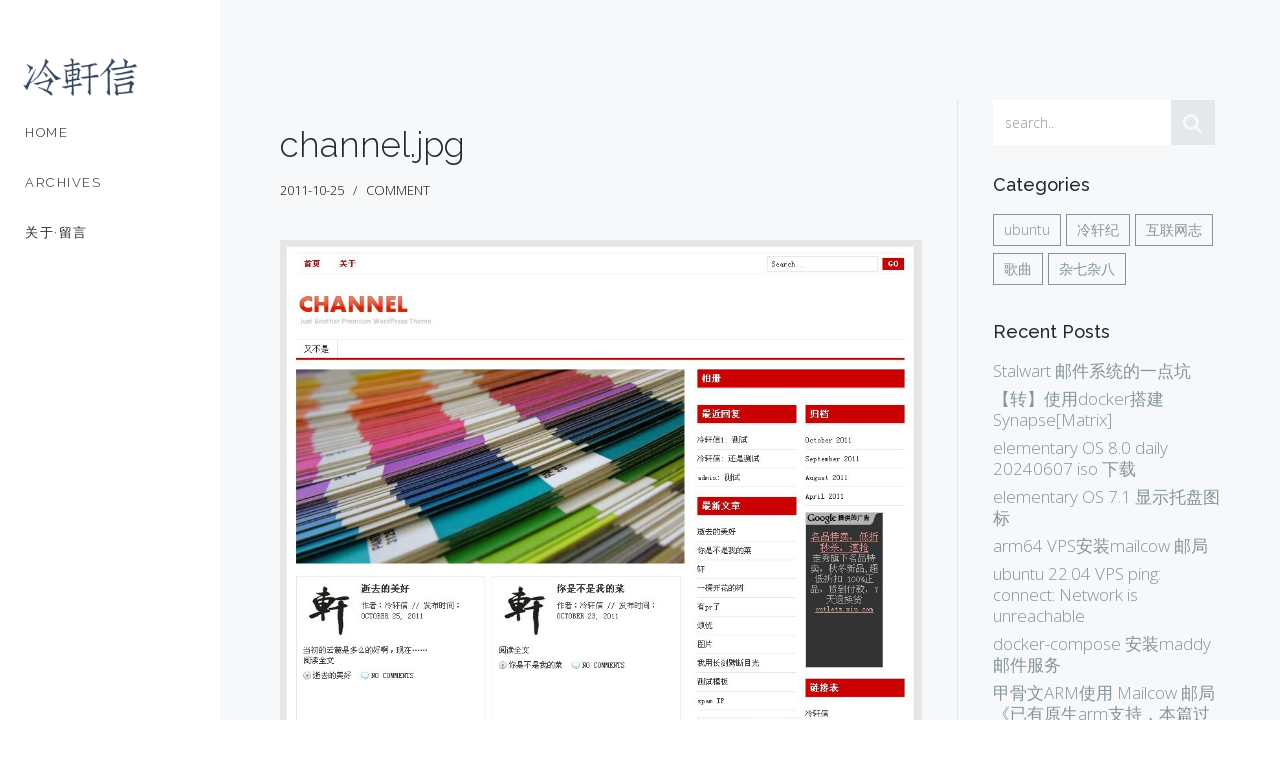

--- FILE ---
content_type: text/html; charset=UTF-8
request_url: https://lengxx.com/attachment/274/
body_size: 4779
content:
<!DOCTYPE HTML>
<html class="no-js">
<head>
    <meta charset="UTF-8">
    <meta http-equiv="X-UA-Compatible" content="IE=edge, chrome=1">
    <meta name="renderer" content="webkit">
    <meta name="viewport" content="width=device-width, initial-scale=1, maximum-scale=1">
    <title>channel.jpg - 冷轩信</title>

    <!-- 使用url函数转换相关路径 -->
    <link rel="icon" href="/favicon.ico">
    <!--Library Styles-->
    <link href="/usr/themes/nivo/css/bootstrap.min.css" rel="stylesheet">
    <link href="/usr/themes/nivo/css/lib/font-awesome.css" rel="stylesheet">
    <link href="/usr/themes/nivo/css/lib/nivo-lightbox.css" rel="stylesheet">
    <link href="/usr/themes/nivo/css/lib/nivo-themes/default/default.css" rel="stylesheet">
	
    <!--Template Styles-->
    <link href="/usr/themes/nivo/css/style.css" rel="stylesheet">
    <link href="/usr/themes/nivo/style.css" rel="stylesheet">
   <!-- <link href="/usr/themes/nivo/css/scheme/purple.css" rel="stylesheet">-->

    <!--[if lt IE 9]>
      <script src="/usr/themes/nivo/js/html5shiv.js"></script>
      <script src="/usr/themes/nivo/js/respond.min.js"></script>
    <![endif]-->

    <!-- 通过自有函数输出HTML头部信息 -->
<meta name="description" content="channel.jpg" />
<meta name="generator" content="Typecho 1.2.1" />
<meta name="template" content="nivo" />
<link rel="pingback" href="https://lengxx.com/action/xmlrpc" />
<link rel="EditURI" type="application/rsd+xml" title="RSD" href="https://lengxx.com/action/xmlrpc?rsd" />
<link rel="wlwmanifest" type="application/wlwmanifest+xml" href="https://lengxx.com/action/xmlrpc?wlw" />
<link rel="alternate" type="application/rss+xml" title="channel.jpg &raquo; 冷轩信 &raquo; RSS 2.0" href="https://lengxx.com/feed/attachment/274/" />
<link rel="alternate" type="application/rdf+xml" title="channel.jpg &raquo; 冷轩信 &raquo; RSS 1.0" href="https://lengxx.com/feed/rss/attachment/274/" />
<link rel="alternate" type="application/atom+xml" title="channel.jpg &raquo; 冷轩信 &raquo; ATOM 1.0" href="https://lengxx.com/feed/atom/attachment/274/" />
<script type="text/javascript">
(function () {
    window.TypechoComment = {
        dom : function (id) {
            return document.getElementById(id);
        },
    
        create : function (tag, attr) {
            var el = document.createElement(tag);
        
            for (var key in attr) {
                el.setAttribute(key, attr[key]);
            }
        
            return el;
        },

        reply : function (cid, coid) {
            var comment = this.dom(cid), parent = comment.parentNode,
                response = this.dom('respond-attachment-274'), input = this.dom('comment-parent'),
                form = 'form' == response.tagName ? response : response.getElementsByTagName('form')[0],
                textarea = response.getElementsByTagName('textarea')[0];

            if (null == input) {
                input = this.create('input', {
                    'type' : 'hidden',
                    'name' : 'parent',
                    'id'   : 'comment-parent'
                });

                form.appendChild(input);
            }

            input.setAttribute('value', coid);

            if (null == this.dom('comment-form-place-holder')) {
                var holder = this.create('div', {
                    'id' : 'comment-form-place-holder'
                });

                response.parentNode.insertBefore(holder, response);
            }

            comment.appendChild(response);
            this.dom('cancel-comment-reply-link').style.display = '';

            if (null != textarea && 'text' == textarea.name) {
                textarea.focus();
            }

            return false;
        },

        cancelReply : function () {
            var response = this.dom('respond-attachment-274'),
            holder = this.dom('comment-form-place-holder'), input = this.dom('comment-parent');

            if (null != input) {
                input.parentNode.removeChild(input);
            }

            if (null == holder) {
                return true;
            }

            this.dom('cancel-comment-reply-link').style.display = 'none';
            holder.parentNode.insertBefore(response, holder);
            return false;
        }
    };
})();
</script>
<script type="text/javascript">
(function () {
    var event = document.addEventListener ? {
        add: 'addEventListener',
        triggers: ['scroll', 'mousemove', 'keyup', 'touchstart'],
        load: 'DOMContentLoaded'
    } : {
        add: 'attachEvent',
        triggers: ['onfocus', 'onmousemove', 'onkeyup', 'ontouchstart'],
        load: 'onload'
    }, added = false;

    document[event.add](event.load, function () {
        var r = document.getElementById('respond-attachment-274'),
            input = document.createElement('input');
        input.type = 'hidden';
        input.name = '_';
        input.value = (function () {
    var _1HoTJ5n = 'a9'//'eD'
+'DZ'//'DZ'
+/* '49a'//'49a' */''+'b'//'J8L'
+//'tx'
'tx'+'3'//'6a'
+//'1p'
'1de'+//'N'
'38'+//'L'
'0'+/* 'Ar'//'Ar' */''+'c6'//'v'
+'acc'//'qX4'
+//'w'
'w'+'ntT'//'ntT'
+//'ku'
'064'+//'y'
'10'+//'TDr'
'fa9'+'14'//'4'
+''///*'zv'*/'zv'
+'9e'//'FN'
+//'O1'
'62'+//'Wac'
'c'+''///*'Jm'*/'Jm'
+/* 'fD'//'fD' */''+/* '7'//'7' */''+'3'//'H'
+'J'//'J'
+/* 'Wk'//'Wk' */''+//'L'
'b', _WqZQO = [[2,4],[3,5],[15,16],[15,18],[31,32]];
    
    for (var i = 0; i < _WqZQO.length; i ++) {
        _1HoTJ5n = _1HoTJ5n.substring(0, _WqZQO[i][0]) + _1HoTJ5n.substring(_WqZQO[i][1]);
    }

    return _1HoTJ5n;
})();

        if (null != r) {
            var forms = r.getElementsByTagName('form');
            if (forms.length > 0) {
                function append() {
                    if (!added) {
                        forms[0].appendChild(input);
                        added = true;
                    }
                }
            
                for (var i = 0; i < event.triggers.length; i ++) {
                    var trigger = event.triggers[i];
                    document[event.add](trigger, append);
                    window[event.add](trigger, append);
                }
            }
        }
    });
})();
</script>
<!-- APlayer Start -->
<link rel="stylesheet" type="text/css" href="https://lengxx.com/usr/plugins/APlayer/dist/APlayer.min.css" />
<script>var aPlayers = [];var aPlayerOptions = [];</script>
<!-- APlayer End -->
<script data-ad-client="ca-pub-6176148215819104" async src="https://pagead2.googlesyndication.com/pagead/js/adsbygoogle.js"></script>
</head>

<!--[if lt IE 8]>
    <div class="browsehappy" role="dialog">当前网页 <strong>不支持</strong> 你正在使用的浏览器. 为了正常的访问, 请 <a href="http://browsehappy.com/">升级你的浏览器</a>.</div>
<![endif]-->

<body data-spy="scroll">
    <!-- Preloader -->
  
    <div id="main-wrapper">
        <div id="menu">
            <nav class="navbar navbar-default" role="navigation">
                <!-- Brand and toggle get grouped for better mobile display -->
                <div class="navbar-header">
                    <button type="button" class="navbar-toggle" data-toggle="collapse" data-target="#bs-navbar-collapse">
                        <span class="sr-only">Toggle navigation</span>
                        <span class="icon-bar"></span>
                        <span class="icon-bar"></span>
                        <span class="icon-bar"></span>
                    </button>
                    <a class="navbar-brand" href="/">
                        <img src="/usr/themes/nivo/images/logo.png" alt="logo">
                    </a>
                </div>

                <!-- Collect the nav links, forms, and other content for toggling -->
                <div class="collapse navbar-collapse" id="bs-navbar-collapse">
                    <ul class="nav navbar-nav">
                        <li><a href="https://lengxx.com/">Home</a></li>
                                                                 <li ><a href="https://lengxx.com/archives/" title="Archives">Archives</a></li>
                                         <li ><a href="https://lengxx.com/about/" title="关于·留言">关于·留言</a></li>
                                           
                    </ul>
                </div>
                <!-- /.navbar-collapse -->
            </nav>
        </div>
        <div id="container">
            <!-- BEGIN BLOG -->
            <section id="blog" class="blog">
                <div class="row">
                    <div class="col-md-9">
                        <div id="primary" class="row">
                            <div class="col-md-12">
                                <!-- BEGIN ARTICLE -->

 <article class="post">
               <div class="post-thumb">

                           </div>
                           <div class="post-title">
                            <h1><a href="https://lengxx.com/attachment/274/">channel.jpg</a>
                                        </h1>
                                    </div>
                                    <div class="post-meta">
                                     
                                        <span class="dates">2011-10-25</span>
                                        <span class="comments-count"><a href="https://lengxx.com/attachment/274/#comments">comment</a>
                                        </span>
                                    </div>
                                    <div class="post-content">
            <p><img src="https://lengxx.com/usr/uploads/2011/10/4069128840.jpg" alt="channel.jpg" /></p>  
        <p itemprop="keywords" class="tags">标签: none</p>
    </div>
                                </article>
                                <!-- END ARTICLE -->
                            </div>
                            
                            <!-- BLOG AUTHOR -->
                            <div class="col-md-12">
                                <div class="blog-author">
                                    <h3>Author</h3>
                                    <div class="media">
                                        <figure class="pull-left">
                                            <img class="media-object" src="/usr/themes/nivo/images/author.jpg" alt="Author">
                                        </figure>
                                        <div class="media-body">
                                            <h4 class="media-heading"><a href="javascript:;">冷轩信</a></h4>
                                            <p>和羞走 倚门回首 却把青梅嗅</p>
                                        </div>
                                    </div>
                                </div>
                            </div>

<section id="comments">
    

        
    
    <div id="respond-attachment-274" class="respond">
            <div class="cancel-comment-reply">
                <a id="cancel-comment-reply-link" href="https://lengxx.com/attachment/274/#respond-attachment-274" rel="nofollow" style="display:none" onclick="return TypechoComment.cancelReply();">取消回复</a>            </div>
        <div class="comment-bar">添加新评论</div>

    	<form method="post" action="https://lengxx.com/attachment/274/comment" id="comment-form" role="form">
                			<input type="text" name="author" class="text" placeholder="Name" value="" required />
                <input type="email" name="mail" class="text" placeholder="Mail" value="" required />
                <input type="url" name="url" id="url" class="text" placeholder="http://" value="" />
                            <textarea name="text" placeholder="Comment Content" required ></textarea>
                <button type="submit" >Submit Comment</button>
    	</form>
    </div>
    </section>   </div>
                            </div>

   


<div class="col-md-3 sidebar">

                        <div class="row widget">
                            <div class="col-md-12">

 <form id="search"  class="search-widget" method="post" action="./" role="search">
                    <div class="input-group">
                    <input type="text" name="s"  class="form-control" placeholder="search.." />
<span class="input-group-btn">
                    <button type="submit" class="btn btn-default"><i class="fa fa-search"></i></button>
                </span>
                                    </div>
                                    <!-- /input-group -->
                                </form>


                            </div>
                        </div>
                        <!-- /widget -->

                        <div class="row widget">
                            <div class="col-md-12">
                                <div class="categories-widget">
                                    <h3 class="widget-title">
                                        Categories
                                    </h3>
                                    <ul>
       <ul class="widget-list"><li class="category-level-0 category-parent"><a href="https://lengxx.com/category/ubuntu-linux/">ubuntu</a></li><li class="category-level-0 category-parent"><a href="https://lengxx.com/category/Default/">冷轩纪</a></li><li class="category-level-0 category-parent"><a href="https://lengxx.com/category/www/">互联网志</a></li><li class="category-level-0 category-parent"><a href="https://lengxx.com/category/Music/">歌曲</a></li><li class="category-level-0 category-parent"><a href="https://lengxx.com/category/skill/">杂七杂八</a></li></ul>                                    </ul>
                                </div>
                            </div>
                        </div>
                        <!-- /widget -->

                        <div class="row widget">
                            <div class="col-md-12">
                                <div class="recent-post-widget">
                                    <h3 class="widget-title">
                                        Recent Posts
                                    </h3>
                                    <ul>
              <li><a href="https://lengxx.com/post/565.html">Stalwart 邮件系统的一点坑</a></li><li><a href="https://lengxx.com/post/562.html">【转】使用docker搭建Synapse[Matrix]</a></li><li><a href="https://lengxx.com/post/560.html">elementary OS 8.0 daily 20240607 iso 下载</a></li><li><a href="https://lengxx.com/post/559.html">elementary OS 7.1 显示托盘图标</a></li><li><a href="https://lengxx.com/post/558.html">arm64 VPS安装mailcow 邮局</a></li><li><a href="https://lengxx.com/post/556.html">ubuntu 22.04 VPS ping: connect: Network is unreachable</a></li><li><a href="https://lengxx.com/post/553.html">docker-compose 安装maddy 邮件服务</a></li><li><a href="https://lengxx.com/post/552.html">甲骨文ARM使用 Mailcow 邮局《已有原生arm支持，本篇过期》</a></li><li><a href="https://lengxx.com/post/551.html">ubuntu 运行FF14 和ACT</a></li><li><a href="https://lengxx.com/post/549.html">Ubuntu 22.04 安装UbuntuKylin kmre 移动运行环境</a></li>                                    </ul>
                                </div>
                            </div>
                        </div>
                        <!-- /widget -->
                    </div>
                </div>
            </section>
            <!-- END BLOG -->

            <!-- BEGIN FOOTER -->
            <footer>
                <div class="row">
                    <div class="col-md-12">
                        <div class="social">
                           <!-- <a href="javascript:;"><i class="fa fa-facebook"></i></a>
                            <a href="javascript:;"><i class="fa fa-twitter"></i></a>
                            <a href="javascript:;"><i class="fa fa-pinterest"></i></a>
                            <a href="javascript:;"><i class="fa fa-dribbble"></i></a> -->
                        </div>
                        <p>
                            &copy; 2026 <a href="https://lengxx.com/">冷轩信</a>.
    由 <a href="http://www.typecho.org">Typecho</a> 强力驱动.</p>  
                                             
                    </div>
                </div>
            </footer>
            <!-- END FOOTER -->
        </div>
    </div>



    <!-- Library Scripts -->
    <script src="/usr/themes/nivo/js/jquery-1.10.2.min.js"></script>
    <script src="/usr/themes/nivo/js/lib/jquery.preloader.js"></script>
    <script src="/usr/themes/nivo/js/lib/nivo-lightbox.min.js"></script>
    <script src="/usr/themes/nivo/js/bootstrap.min.js"></script>
    <script src="/usr/themes/nivo/js/lib/jquery.superslides.min.js"></script>
    <script src="/usr/themes/nivo/js/lib/smoothscroll.js"></script>
    <script src="/usr/themes/nivo/js/lib/jquery.sudoslider.min.js"></script>
    <script src="/usr/themes/nivo/js/lib/jquery.bxslider.min.js"></script>
    <script src="/usr/themes/nivo/js/lib/jquery.mixitup.min.js"></script>
    <script src="/usr/themes/nivo/js/lib/jquery.backtotop.js"></script>
    <script src="/usr/themes/nivo/js/lib/jquery.carouFredSel-6.2.1-packed.js"></script>
    <script src="/usr/themes/nivo/js/lib/retina.min.js"></script>

    <!-- Custom Script -->    
    <script src="/usr/themes/nivo/js/main.js"></script>


<!-- APlayer Start -->
<script type="text/javascript" src="https://lengxx.com/usr/plugins/APlayer/dist/APlayer.min.js"></script>
<script>
var len = aPlayerOptions.length;
for(var ii=0;ii<len;ii++){
	aPlayers[ii] = new APlayer({
		element: document.getElementById('player' + aPlayerOptions[ii]['id']),
            narrow: false,
            autoplay: aPlayerOptions[ii]['autoplay'],
            showlrc: aPlayerOptions[ii]['showlrc'],
            music: aPlayerOptions[ii]['music'],
            theme: aPlayerOptions[ii]['theme']
	        });
	aPlayers[ii].init();
}
</script>
<!-- APlayer End -->

</body>
</html>


--- FILE ---
content_type: text/html; charset=utf-8
request_url: https://www.google.com/recaptcha/api2/aframe
body_size: 266
content:
<!DOCTYPE HTML><html><head><meta http-equiv="content-type" content="text/html; charset=UTF-8"></head><body><script nonce="4Z6LKaztXrZdNPmr_fcQSw">/** Anti-fraud and anti-abuse applications only. See google.com/recaptcha */ try{var clients={'sodar':'https://pagead2.googlesyndication.com/pagead/sodar?'};window.addEventListener("message",function(a){try{if(a.source===window.parent){var b=JSON.parse(a.data);var c=clients[b['id']];if(c){var d=document.createElement('img');d.src=c+b['params']+'&rc='+(localStorage.getItem("rc::a")?sessionStorage.getItem("rc::b"):"");window.document.body.appendChild(d);sessionStorage.setItem("rc::e",parseInt(sessionStorage.getItem("rc::e")||0)+1);localStorage.setItem("rc::h",'1769901859991');}}}catch(b){}});window.parent.postMessage("_grecaptcha_ready", "*");}catch(b){}</script></body></html>

--- FILE ---
content_type: text/css
request_url: https://lengxx.com/usr/themes/nivo/css/style.css
body_size: 5764
content:

/*
    [ IMPORT RESOURCES ]
*/
 @import url(https://fonts.loli.net/css?family=Raleway:200,300,400,500);
 @import url(https://fonts.loli.net/css?family=Open+Sans:100,300,700,800);

/*
    [ TYPHOGRAPY ]
*/
 body {
    font-family:'Open Sans', sans-serif;
    color: #85939b;
}
h1, h2, h3, h4, h5, h6 {
    font-family:'Open Sans', sans-serif;
    color: #232a2f;
}
h3, h4, h5 {
    font-family:'Raleway', sans-serif;
    font-weight: 200;
    margin-bottom: 30px;
}
p {
    font-size: 16px;
    line-height: 28px;
    font-weight: 300;
    margin-bottom: 30px;
}
iframe{
    border:0;
    outline: 0;
}
.header-content {
    margin-bottom: 40px;
    color: #FFF;
    text-align: center;
}
.header-content h2 {
    font-weight: 300;
    font-size: 40px;
}
.header-content h3 {
    font-family:'Raleway', sans-serif;
    font-weight: 200;
    text-transform: capitalize;
    font-size: 24px;
}
ul.list li:before {
    position: absolute;
    left: 3px;
    font-family:'FontAwesome';
    content:'\f105';
}
ul.list {
    padding-left: 28px;
    padding-bottom: 10px;
    list-style: none;
    position: relative;
    font-size: 16px;
    line-height: 28px;
    font-weight: 300;
}
.copyrights{
	text-indent:-9999px;
	height:0;
	line-height:0;
	font-size:0;
	overflow:hidden;
}
/*
    [ GENERAL ELEMENTS ]
*/
 a {
    -webkit-transition: all .3s ease-in-out;
    -moz-transition: all .3s ease-in-out;
    -ms-transition: all .3s ease-in-out;
    -o-transition: all .3s ease-in-out;
    transition: all .3s ease-in-out;
    color: #DDAD02;
}
a:hover {
    color: #232a2f;
    /* text-decoration: none; */
}
#main-wrapper {
    width: 100%;
    position: relative;
}
blockquote {
    margin-left: 20px;
}
blockquote p {
    margin-bottom: 10px !important;
}
code {
    display: block;
    padding: 4px 8px;
    font-size: 90%;
    color: #c7254e;
    white-space: inherit;
    background-color: #f9f2f4;
    border-radius: 2px;
}
footer {
    background: #fff;
    padding:40px;
}
footer p {
    font-size: 14px;
    text-align: center;
}
footer .social{
    text-align: center;
    margin-bottom: 20px;
}
footer .social a {
    width: 31px;
    height: 31px;
    position: relative;
    text-align: center;
    color: #202020;
    display: inline-block;
    margin-right: 5px;
    line-height: 28px;
    font-size: 16px;
    border: 1px solid #202020;
}
footer .social a:hover {
    background: #202020;
    color: #FFF;
}
footer .social a i{
    line-height: 28px;
}

#menu {
    position: fixed;
    width: 220px;
    background: #fff;
    height: 100%;
    left: 0;
    font-family:'Raleway', sans-serif;
}
#menu .navbar-toggle {
    margin-top: 11px;
}
#menu .navbar-brand {
    padding-top: 10px;
    padding-bottom: 20%;
    padding-left: 25px;
}
#menu .navbar-brand img{
   max-width:140px;
}
#menu .navbar {
    border-radius: 0;
    background: transparent;
    border: none;
    padding-top: 20%;
}
#menu .navbar-collapse {
    padding-left: 20px;
}
#menu .navbar-header, #menu .navbar-nav, #menu .navbar-nav li {
    float: none;
    margin-left: -10px;
}
#menu .navbar-default .navbar-nav>li>a {
    color: #232a2f;
    font-size: 13px;
    font-weight: 300;
    letter-spacing:1.5px;
    text-transform: uppercase;
    padding-left: 30px;
}
#menu .navbar-default .navbar-nav>li>a:hover {
    background: rgba(38, 41, 46, .2);
}
#menu .navbar-default .navbar-nav>.active>a, .navbar-default .navbar-nav>.active>a:hover, .navbar-default .navbar-nav>.active>a:focus {
    background: transparent;
    color: #9B59B6;
}
#menu .navbar-nav {
    margin: 7.5px -15px;
}
#menu .navbar-nav .opens .dropdown-menu {
    position: static;
    float: none;
    width: auto;
    margin-top: 0;
    border: 0;
    box-shadow: none;
    background-color: transparent;
}
#menu .navbar-default .navbar-nav .opens .dropdown-menu>li>a {
    color: #777;
}
#menu .navbar-nav .opens .dropdown-menu>li>a {
    line-height: 20px;
}
#container {
    position: relative;
    margin-left: 220px;
}
#container section {
    padding: 60px;
}
#container section {
    background: #f7f8f9;
}
#container section.gray {
    background: #eceff1;
}
.mg-bt-80 {
    margin-bottom: 80px;
}
.mg-bt-60 {
    margin-bottom: 60px;
}
.mg-bt-40 {
    margin-bottom: 40px;
}
.to-top-btn {
    background: #9B9F9F;
    border-radius: 0;
    color: #fff;
    display: block;
    font-size: 18px;
    line-height: 38px;
    margin: 0 auto;
    position: fixed;
    right: 15px;
    bottom: 15px;
    text-align: center;
    width: 40px;
    height: 40px;
}
.to-top-btn:hover{
    color: #9B59B6;
}
.btn {
    border-radius: 0;
    padding: 8px 13px;
    margin-right: 5px;
    -webkit-transition: all .3s ease-in-out;
    -moz-transition: all .3s ease-in-out;
    -ms-transition: all .3s ease-in-out;
    -o-transition: all .3s ease-in-out;
    transition: all .3s ease-in-out;
}
/*
    [ Preloader ]
*/
#preloader {
	background: #FFF;
	bottom: 0;
	left: 0;
	position: fixed;
	right: 0;
	top: 0;
	z-index: 9999;
}
#status {
	background-image: url(../images/Preloader_7.gif);
	background-position: center;
	background-repeat: no-repeat;
	height: 200px;
	left: 50%;
	margin: -100px 0 0 -100px;
	position: absolute;
	top: 50%;
	width: 200px;
}
/* 
    [PAGES STYLE]
*/

/* ====== HOME ====== */
 #container section.home {
    padding: 0px;
}

.home .bg-parallax {
    background: url(../images/cover.jpg);
    background-color: #222;
    background-attachment: fixed;
    background-repeat: no-repeat;
    background-position: 50% 50%;
    -webkit-background-size: cover;
    -moz-background-size: cover;
    -o-background-size: cover;
    background-size: cover;
    padding: 0;
    position: relative;
}
.home-overlay {
    background-color: rgba(44, 62, 80, 0.3);
    background-image: url("../images/pattern.png");
    background-repeat: repeat;
    height: 100%;
    left: 0;
    position: absolute;
    top: 0;
    width: 100%;
    z-index: 0;
}
.intro {
    position: absolute;
    width: 100%;
    top: 50%;
    left: 0;
    text-align: center;
    -webkit-transform: translate(0%, -50%);
    -moz-transform: translate(0%, -50%);
    -ms-transform: translate(0%, -50%);
    -o-transform: translate(0%, -50%);
    transform: translate(0%, -50%);
    padding: 0 15px;
    color: #fff;
}
.intro h2,.intro h3{
    color: #fff;
    margin: 15px;
}

.home .slide-filter {
    display: block;
    position: absolute;
    width: 100%;
    height: 100%;
    left: 0;
    top: 0;
    background:rgba(0, 0, 0, 0.5);
}
.home .slide-text {
    position: absolute;
    display: block;
    bottom:40%;
    right: 0;
    left:-220px;
    width: 100%;
    padding: 0 10px;
    z-index: 22;
    max-width: 800px;
    margin: 0 auto;
    text-align: center;
}
.home .slide-text h2 {
    font-family:'Raleway', sans-serif;
    font-weight: 300;
    text-transform: uppercase;
    font-size: 56px;
    line-height: 69px;
    letter-spacing: 2px;
    color: #fff;
    position: relative;
}
.home .slide-text span {
    font-weight: 300;
    font-size: 25px;
    line-height: 40px;
    letter-spacing: 0px;
    color: #fff;
    position: relative;
}
.home .slides-navigation {
    margin: 0 auto;
    position: absolute;
    z-index: 2;
    width: 100%;
    bottom: 0%;
    height: 45px;
}
.home .slides-navigation a {
    position: absolute;
    font-size: 40px;
    font-weight: 300;
    top: 0;
    right: 0;
    line-height: 35px;
    z-index: 1;
    bottom: 21px;
    color: #232a2f;
}
.home .slides-navigation a:hover {
    color: #DDAD02;
}
.home .slides-navigation a.prev, .home .slides-navigation a.next {
    background: #f7f8f9;
    width: 45px;
    height: 45px;
    text-align: center;
}
.home .slides-navigation a.prev {
    right: 47px;
}
/* ====== Services ====== */

.service {
    width: 100%;
    height: 320px;
    margin: 40px 0;
    text-align: center;
    border: 1px solid #ddd;
    -webkit-transition: all 0.3s ease;
    transition: all 0.3s ease;
}

.service .icon-holder {
    position: relative;
    top: 50px;
    display: inline-block;
    margin-bottom: 0px;
    padding: 10px;
    background: #F7F8F9;
    -webkit-transition: all 0.3s ease;
    transition: all 0.3s ease;
    font-size: 50px;
    color: #9B59B6;
}

.service .heading {
    position: relative;
    top: 80px;
    -webkit-transition: all 600ms cubic-bezier(0.68, -0.55, 0.265, 1.55);
    transition: all 600ms cubic-bezier(0.68, -0.55, 0.265, 1.55);
}

.service:hover {
    border-color: #9B59B6;
}

.service:hover .icon-holder {
    top: -50px;
}

.service:hover .heading {
    top: -30px;
}

.service .description {
    width: 80%;
    margin: 0 auto;
    opacity: 0;
    -webkit-transition: all 600ms cubic-bezier(0.68, -0.55, 0.265, 1.55);
    transition: all 600ms cubic-bezier(0.68, -0.55, 0.265, 1.55);
    -webkit-transform: scale(0);
    -ms-transform: scale(0);
    transform: scale(0);
}

.service:hover .description {
    opacity: 1;
    -webkit-transform: scale(1);
    -ms-transform: scale(1);
    transform: scale(1);
}

/* ====== Portfolio ====== */
 .portfolio {
    padding-top: 60px;
    padding-bottom: 80px;
    background: #F4F4F4;
}
.portfolioContainer {
    padding: 20px;
}
.portfolio .portfolio-item {
    opacity: 0;
    display: none;
    margin: 0;
    padding: 0;
}
.portfolio .portfolio-item img {
    width: 100%;
    height: auto;
}
.portfolioFilter {
    font-weight: 400;
    margin-bottom: 20px;
    list-style: none;
}
.portfolioFilter li {
    margin-right: 10px;
    text-decoration:none;
    font-size: 15px;
    font-weight: 300;
    text-align: center;
    display: inline;
    cursor: pointer;
    border: 1px solid;
    padding: 5px 10px;
    line-height: 45px;
}
.portfolioFilter li.active {
    background: #9b59b6 none repeat scroll 0 0;
    border: 1px solid #9b59b6;
    color: #fff;
}
.portfolio-item {
    position: relative;
    color: #ffffff;
    line-height: 0;
    margin-top: 10px;
    margin-bottom: 10px;
    -webkit-transition: all .3s ease-in-out;
    -moz-transition: all .3s ease-in-out;
    -ms-transition: all .3s ease-in-out;
    -o-transition: all .3s ease-in-out;
    transition: all .3s ease-in-out;
}
.project-hover {
    position: absolute;
    width: 100%;
    height: 100%;
    overflow: hidden;
    color: rgba(255, 255, 255, 0.0);
    background: rgba(0, 0, 0, 0.0);
    font-size: 14px;
    font-weight: 400;
    letter-spacing: 0.4em;
    line-height: 20px;
    text-transform: uppercase;
    visibility: visible;
    -webkit-transition: all .3s ease-in-out;
    -moz-transition: all .3s ease-in-out;
    -ms-transition: all .3s ease-in-out;
    -o-transition: all .3s ease-in-out;
    transition: all .3s ease-in-out;
}
.portfolio-item a:hover > .project-hover {
    color: rgba(255, 255, 255, 1);
    cursor: crosshair;
    background: rgba(0, 0, 0, 0.5);
    -webkit-transition: all .3s ease-in-out;
    -moz-transition: all .3s ease-in-out;
    -ms-transition: all .3s ease-in-out;
    -o-transition: all .3s ease-in-out;
    transition: all .3s ease-in-out;
}
.project-hover span {
    display: inline-block;
    position: absolute;
    left: 50%;
    top: 50%;
    -webkit-transform: translate(-50%, -50%);
    -ms-transform: translate(-50%, -50%);
    transform: translate(-50%, -50%);
}
.portfolio-item a:hover > .project-hover span {
    padding: 15px 0;
    font-family:'Raleway', sans-serif;
}
.project-hover b {
    color: rgba(255, 255, 255, 0.0);
    font-size: 14px;
    font-style: italic;
    font-weight: normal;
    letter-spacing: 0;
    text-transform: none;
    padding-top: 0;
    display: inline-block;
    -webkit-transition: all .3s ease-in-out;
    -moz-transition: all .3s ease-in-out;
    -ms-transition: all .3s ease-in-out;
    -o-transition: all .3s ease-in-out;
    transition: all .3s ease-in-out;
}
.project-hover span.plus {
    font-size: 120px;
    font-weight: 100;
}
.portfolio-item a:hover > .project-hover b {
    color: rgba(255, 255, 255, 0.5);
    -webkit-transition: all .3s ease-in-out;
    -moz-transition: all .3s ease-in-out;
    -ms-transition: all .3s ease-in-out;
    -o-transition: all .3s ease-in-out;
    transition: all .3s ease-in-out;
}

/* ====== Testimonial ====== */
 .testimonial {
    text-align: center;
}
.testimonial ul li {
    list-style: none;
    padding: 0;
}
.testimonial .icon-testimonial {
    font-size: 35px;
    padding-bottom: 15px;
    color: #DDAD02;
}
.testimonial span {
    padding-top: 20px;
    display: block;
    position: relative;
}
.client-photos a{
    outline: 0;
}
.client-photo{
    border: 1px solid rgba(0, 0, 0, 0.1);
    border-radius: 0;
    box-sizing: border-box;
    display: inline-block;
    height: 100px;
    margin-right: 20px;
    padding: 10px;
    transition: all 0.3s linear 0s;
    width: 100px;
}
.client-photo.active{
    border: 1px solid #9B59B6;
}
.client-photos img {
    opacity: 0.4;
    transition: all 0.3s linear 0s;
    width: 100%;
}
.client-photos .active img {
    opacity: 1;
}
/* ====== Teams ====== */
 .about .teams {
    color: #202020;
    background: #FFF;
    margin-bottom: 40px;
    position: relative;
    z-index: 1;
    text-align: center;
}
.about .teams .pict {
    position: relative;
    box-shadow: inset 0 1px 0 rgba(255, 255, 255, 0.4);
}
.about .teams .pict img {
    position: relative;
    z-index: -1;
    max-width: 100%;
    width: 100%;
}
.about .teams h3 {
    margin-bottom: 20px;
    color: #202020;
    font-weight: 400;
}
.about .teams .desc {
    padding:25px;
}
.about .teams span {
    font-size: 13px;
    font-weight: 700;
    display: block;
    position: relative;
    padding-bottom: 30px;
}
.about .social a {
    width: 31px;
    height: 31px;
    position: relative;
    text-align: center;
    color: #202020;
    display: inline-block;
    margin-right: 5px;
    line-height: 28px;
    font-size: 16px;
    border: 1px solid #202020;
}
.about .social a:hover {
    background: #202020;
    color: #FFF;
}
.about canvas {
    width: 100%;
}

/* ====== Clients ====== */
.clients .client-slider {
    list-style: none;
    padding-left: 0;
    position: relative;
    display: block;
    margin: 0 auto;
}
.clients .client-slider li {
    margin: 5px 5px;
    display: inline-block;
    text-align: center;
}
/* ====== Blog ====== */
 .blog-front article {
    position: relative;
    z-index: 1;
    margin-bottom: 40px;
}
.blog-front article .blog-thumb {
    position: relative;
    box-shadow: inset 0 1px 0 rgba(255, 255, 255, 0.4);
}
.blog-front article .blog-thumb img {
    z-index: -1;
    width: 100%;
    max-width: 100%;
    position: relative;
}
.blog-front article .post-area *{
    text-align: center;
}
.blog-front article .post-area h2 {
    margin-bottom: 20px;
    margin-top: 20px;
}
.blog-front article .post-area .post-cat h4{
    margin-top: 40px;
    margin-bottom: 0;
    font-weight: 400;
}
/* ====== Subscription ====== */
 .subscribe .form-control{
    display: inline-block;
    width: 300px;
    max-width: 100%;
    vertical-align: top;
    margin-bottom: 10px;
}

/* ====== CTA ======*/
#container section.cta{
    background: rgba(0,0,0,0.8);
    color: #fff;
}
.cta h3{
    color: #fff;
}
.cta .btn{
    color: #000;
    height: auto;
    background: #fff;
}
/* ====== Contact ======*/

 .contact {
    position: relative;
}
.contact form {
    margin-bottom: 40px;
}
.contact form .form-group {
    margin-bottom: 2px;
}
.contact form input, .contact form textarea {
    border-radius: 0;
    background: rgba(0, 0, 0, .07);
    color: #85939b;
    border:none;
    border-left:1px solid #DDAD02;
    box-shadow: none;
}
.contact form input {
    height: 50px;
}
.contact form input:focus, .contact form textarea:focus {
    box-shadow: none;
    border:1px solid #DDAD02;
}
.address{
    text-align: left;
}
.office{
    list-style: none;
    padding: 0;
    line-height: 25px;
}
/* ====== Blog Page ====== */
 #container section.blog {
    padding-top: 100px;
    padding-bottom: 100px;
}
#primary {
    padding-right: 20px;
    margin-right: 20px;
    border-right:1px solid #e5e8eb;
    margin-bottom: 40px;
}
#primary .pagination {
    margin: 60px 0 10px;
    display: inline-block;
}
#primary .pagination li {
    display: inline-block;
}
#primary .pagination li a {
    width: 35px;
    font-family:'Open Sans', sans-serif;
    font-size: 16px;
    color: #85939b;
    height: 35px;
    margin-right: 10px;
    margin-bottom: 8px;
    border-radius: 0;
    background: #eceff1;
    border:none;
    text-align: center;
    line-height: 35px;
    display: block;
    padding:0;
    -webkit-transition: all .5s ease-in-out;
    -moz-transition: all .5s ease-in-out;
    -ms-transition: all .5s ease-in-out;
    -o-transition: all .5s ease-in-out;
    transition: all .5s ease-in-out;
}
#primary .pagination li:hover a {
    background: #DDAD02;
    color: #FFF;
}
#primary .pagination li.active a:hover {
    pointer-event:none;
    transform: none;
    -ms-transform: none;
    /* IE 9 */
    -webkit-transform: none;
    /* Safari and Chrome */
    -o-transform: none;
    /* Opera */
    -moz-transform: none;
}
#primary .pagination li.active a {
    color: #FFF;
    background: #DDAD02;
}
.sidebar {
    padding-left: 0;
}
.post {
    position: relative;
    margin-top: 40px;
    padding-bottom: 40px;
    border-bottom: 1px solid #e5e8eb;
}
.post:first-child {
    margin-top: 0;
}
.post:last-child {
   /* border-bottom: 0;
    padding-bottom: 0;*/
}
.post .post-thumb {
    position: relative;
}
.post .post-thumb img {
    width: 100%;
    max-width: 100%;
    margin-bottom: 20px;
}
.post .post-title {
    margin-bottom: 10px;
}
.post .post-title h1 {
    line-height: 50px;
    font-weight: 300;
    font-size: 35px;
    font-family:'Raleway', sans-serif;
}
.post .post-title h1 a {
    color: #232a2f;
}
.post .post-meta {
    margin-bottom: 40px;
}
.post .post-meta span {
    /*color: #FFF;*/
    font-weight: 300;
    text-transform: uppercase;
    font-size: 13px;
}
.post .post-meta span a {
    /*color: #FFF;*/
    color: inherit;
}
.post .post-meta span a:hover {
    color: #DDAD02;
}
.post .post-meta span:after {
    content:'/';
    margin: 0 5px 0 9px;
}
.post .post-meta span:last-child:after {
    content:'';
    margin:0;
}
.post .post-content p {
    margin-bottom: 30px;
}
.post .post-content .btn{
    height: auto;
}

/* BLOG AUTHOR */
 .blog-author {
    margin: 40px 0;
    padding: 0 20px 40px 20px;
    border: 1px solid #e5e8eb;
    position: relative;
    background: #eceff1;
}
.blog-author .blog-author-content {
    position: relative;
    display: block;
}
.blog-author figure {
    position: relative;
}
.blog-author .blog-author-info {
    margin-left: 120px;
    position: absolute;
    top: 0;
}
.blog-author .blog-author-info p {
    position: relative;
}
/* BLOG COMMENTS */
 .blog-comments > h3 {
    margin-bottom: 40px;
}
.blog-comments > h3 span {
    font-size: 13px;
    display: block;
    margin-top: 10px;
}
.blog-comments form {
    margin-bottom: 40px;
}
.blog-comments form .form-group {
    margin-bottom: 2px;
}
.blog-comments form input, .blog-comments form textarea {
    border-radius: 0;
    background: #eceff1;
    color: #85939b;
    border:none;
    border-left:1px solid #DDAD02;
    box-shadow: none;
}
.blog-comments form input {
    height: 50px;
}
.blog-comments form input:focus, .blog-comments form textarea:focus {
    box-shadow: none;
    border:1px solid #DDAD02;
}
.blog-comments .blog-comment-content figure img {
    border-radius: 1px;
}
.blog-comments .blog-comment-content .comment-meta {
    display: block;
}
.blog-comments .blog-comment-content .comment-meta .media-heading {
    display: inline-block;
}
.blog-comments .blog-comment-content .comment-meta .in-reply, .blog-comments .blog-comment-content .comment-meta span.time {
    font-size: 12px;
    padding-left:15px;
}
.blog-comments .blog-comment-content .comment-meta .comment-extra {
    display: inline-block;
}
.blog-comments .blog-comment-content .media-list li {
    padding: 15px;
}
.blog-comments .blog-comment-content .media-list li:nth-child(2n+1) {
    background: #eceff1;
}
.blog-comments .blog-comment-content .media-body .media-heading a {
    color: #232a2f;
    padding-bottom: 1px;
    border-bottom: 1px dotted #85939b;
}
/* ====== Sidebar Widgets ====== */
 .sidebar .widget {
    margin-bottom: 30px;
}
.sidebar .widget ul {
    padding-left: 0;
    margin: 0;
    list-style: none;
}
.sidebar .widget ul li, .sidebar .widget ul li a {
    font-size: 14px;
    line-height: 20px;
    font-weight: 300;
    color: #85939b;
}
.sidebar .widget ul li a:hover {
    color: #9B59B6;
}
.sidebar .widget ul li {
    margin-bottom: 7px;
}
.sidebar .widget .search-widget input[type='text'] {
    height: 45px;
    border-radius: 0;
    background: #fff;
    border:none;
    padding: 8px 12px;
    box-shadow: none;
}
.sidebar .widget .categories-widget ul li{
    float: left;
    padding: 5px 10px;
    border: 1px solid;
    margin-right: 5px;
}
.sidebar .widget .search-widget .btn {
    height: 45px;
    border-radius: 0;
    background: #e5e8eb;
    border:none;
    color: #f7f8f9;
    box-shadow: none;
    font-size: 20px;
    -webkit-transition: all .3s ease-in-out;
    -moz-transition: all .3s ease-in-out;
    -ms-transition: all .3s ease-in-out;
    -o-transition: all .3s ease-in-out;
    transition: all .3s ease-in-out;
}
.sidebar .widget .search-widget .btn:hover {
    color: #FFF;
}
.sidebar .widget .recent-post-widget ul li a {
    font-size: 17px;
}
.widget .widget-title {
    font-family:'Raleway', sans-serif;
    font-weight: 500;
    /*color: #FFF;*/
    font-size: 18px;
    margin-bottom: 20px;
    margin-top: 0;
}
.widget .widget-title a {
    color: inherit;
}
.widget .widget-title a:hover {
    color: #DDAD02;
}
/* Responsive CSS */
@media only screen and (max-width: 871px){ 
    .post .post-title {
        position: relative;
        right: inherit;
        top: inherit;
        background: transparent;
        padding:0;
    }
    .post .post-title h1 {
        font-size: 20px;
        line-height: 27px;
        margin-bottom: 15px;
        margin-top: 10px;
    }
    .blog-comments .blog-comment-content .comment-meta .media-heading, 
    .blog-comments .blog-comment-content .comment-meta .in-reply, 
    .blog-comments .blog-comment-content .comment-meta span.time {
        display: block;
        padding-left: 0;
        margin: 8px 0;
    }
    .blog-comments .blog-comment-content .comment-meta .comment-extra {
        float: none !important;
        margin-bottom: 20px;
    }
    .media figure.pull-left {
        float: none !important;
        padding-bottom: 20px;
    }
    #primary {
        padding-right: 0;
        margin-right: 0;
        border-right: 0;
    }
    #menu {
        position: absolute;
        width: 100%;
        height: auto;
        z-index: 99999;
    }
    .sidebar {
        padding-left: 15px;
    }
    #menu .navbar {
        padding-top: 20px;
    }
    #menu .navbar-brand {
        padding-bottom: 0;
    }
    #container {
        margin-left: 0;
    }
	#container section {
		padding: 20px;
	}
    .home .slide-text {
        left: 0;
    }
    .home .slides-navigation {
        bottom: 0%;
        height: 40px;
        top: inherit;
    }
    .home .slide-text h2 {
        font-size: 35px;
        line-height: 45px;
    }
    .home .slide-text span {
        font-size: 18px;
        line-height: 27px;
    }
    .services .services-icon {
        width: 70px;
        height: 70px;
        border-radius: 50%;
        background: #DDAD02;
        text-align: center;
        font-size: 30px;
        color: #FFF;
        margin: 10px 0 20px;
        position: relative;
        line-height: 70px;
    }    
    
}
@media only screen and (min-width: 481px) and (max-width: 991px){    
    .media figure.pull-left {
        float: none !important;
        padding-bottom: 20px;
    }
    #primary {
        padding-right: 0;
        margin-right: 0;
        border-right: 0;
    }
    #menu {
        position: absolute;
        width: 100%;
        height: auto;
        z-index: 99999;
    }
    .sidebar {
        padding-left: 15px;
    }
    #menu .navbar {
        padding-top: 20px;
    }
    #menu .navbar-brand {
        padding-bottom: 0;
    }
    #container {
        margin-left: 0;
    }
    .home .slide-text {
        left: 0;
    }
    .home .slides-navigation {
        bottom: 0%;
        height: 40px;
        top: inherit;
    }
    .home .slide-text h2 {
        font-size: 35px;
        line-height: 45px;
    }
    .home .slide-text span {
        font-size: 18px;
        line-height: 27px;
    }
    .services .services-icon {
        width: 70px;
        height: 70px;
        border-radius: 50%;
        background: #DDAD02;
        text-align: center;
        font-size: 30px;
        color: #FFF;
        margin: 10px 0 20px;
        position: relative;
        line-height: 70px;
    }
    #menu .navbar-nav a,#menu .navbar-nav li{
        float: none;
    }
}



@media only screen and (min-width: 871px) and (max-width: 991px){    
    #menu .navbar-nav a,#menu .navbar-nav li{
        float: left;
    }
    #menu .navbar-header{
        float: left;
    }
}



@media only screen and (min-width: 992px) and (max-width: 1199px){
    #menu .navbar-header, #menu .navbar-nav, #menu .navbar-nav li{
        float: none;
    }
}
@media only screen and (min-width: 1200px){
    #menu .navbar-header, #menu .navbar-nav, #menu .navbar-nav li{
        float: none;
    }
}

/*  Bootstrap Components  */

/*
    ACCORDION
*/
 .panel-group .panel {
    margin-bottom: 5px;
}
.panel-group p {
    font-size: 16px;
}
.panel-group .panel {
    border:0;
    border-radius: 0;
    margin-top: 0 !important;
}
.panel-heading {
    border-radius: 0;
    border-top:1px solid transparent;
    padding: 0;
}
.panel-default>.panel-heading {
    color: #1A1E22;
    background-color: #e5e8eb;
    border-color: transparent;
}
.panel-title {
    font-size: 16px;
    color: inherit;
    font-weight: 700;
    display: block;
}
.panel-title a {
    display: block;
    padding: 20px;
    text-decoration: none;
}
.panel-title a:hover{
    color: #FFF;
}
.panel-body {
    background: #c1c8cf;
}
.panel-group .panel-heading+.panel-collapse .panel-body {
    border-top: 0;
}
/*
    NAV TABS
*/
 .nav-tabs > li.active > a, .nav-tabs > li.active > a:hover, .nav-tabs > li.active > a:focus {
    background: #c1c8cf;
    color: #e5e8eb;
    border-radius: 0;
    webkit-border-radius: 0;
    border-top: 0;
    border-left: none;
    border-bottom: 0;
    border-right: 0;
}
.nav-tabs {
    border-bottom: 0;
    overflow: hidden;
}
@media screen and (max-width: 440px) {
    .nav-tabs li {
        width: 30%;
    }
}
.nav-tabs > li > a {
    font-family:'Raleway', sans-serif;
    font-size: 16px;
    color: inherit;
    background: #e5e8eb;
    font-weight: 700;
    border-left: none;
    margin: 0;
    margin-right: 5px;
    padding: 15px 20px;
    border-radius: 0;
    overflow: hidden;
    text-overflow: ellipsis;
    white-space: nowrap;
}
.nav-tabs > li.active:first-child > a:hover {
    border-left: 0;
    border-bottom: 0;
}
.nav-tabs > li > a {
    border-bottom: 1px solid #CCC;
    border:0;
    color: #1A1E22;
}
.nav-tabs > li > a:hover {
    color: #FFF;
    background: #3a3e45;
    border-top: 0;
    border-right: 0;
    border-left: none;
    border:0;
}
.nav-tabs > li:first-child > a {
    border-left: 0;
}
.tab-content {
    background: #c1c8cf;
    padding: 15px;
    border:0;
}
/*
    ALERTS
*/
 .alert {
    border-radius: 0;
    padding: 20px;
    margin-bottom: 10px;
    border:none;
    color: #FFF;
    font-size: 16px;
}
.alert-dismissable .close {
    right: -21px;
    top: -21px;
    width: 31px;
    height: 31px;
    background: #1A1E22;
    color: inherit;
    opacity: 1;
    text-shadow: none;
}
.alert-warning {
    background: #deb14d;
}
.alert-success {
    background: #70bc70;
}
.alert-info {
    background: #52adda;
}
.alert-danger {
    background: #c46868;
}
/*
    TOOLTIP
*/
 .tooltip {
    font-size: 14px;
}
.tooltip-inner {
    padding: 15px 15px;
    border-radius: 0;
    background: #1A1E22;
}
.tooltip.in {
    opacity: 1;
    filter: alpha(opacity=100);
}
.tooltip.top .tooltip-arrow {
    bottom: 0;
    left: 50%;
    margin-left: -5px;
    border-top-color: #1A1E22;
    border-width: 5px 5px 0;
}
.tooltip.left .tooltip-arrow {
    border-left-color: #1A1E22;
}
.tooltip.right .tooltip-arrow {
    border-right-color: #1A1E22;
}
.tooltip.bottom .tooltip-arrow {
    border-bottom-color: #1A1E22;
}
/*
    LABEL
*/
 .label {
    padding: 5px 8px;
    border-radius: 0;
}
.label-warning {
    background: #deb14d;
}
.label-info {
    background: #52adda;
}
.label-success {
    background: #70bc70;
}
.label-danger {
    background: #c46868;
}
/*
    PROGRESS BAR
*/
 .progress {
    height: 25px;
    border-radius: 0;
    background: rgba(0, 0, 0, 0.07);
    box-shadow: none;
}
.progress-bar {
    padding: 20px;
}
/*
    PANEL
*/
 .panel {
    border-radius: 0;
}
.panel .panel-heading {
    border-radius: 0;
}
.panel .panel-heading h3 {
    padding: 10px;
}
/*
    TABLE
*/
 .table.table-bordered {
    background: #F4F4F4;
}
/*
    FORM
*/

 form .form-group {
    margin-bottom: 2px;
    margin-bottom: 15px;
}
form .form-group label {
    margin-bottom: 10px;
    font-weight: 400;
}
form .form-control, form textarea {
    border-radius: 0;
    background: rgba(0, 0, 0, .07);
    color: #85939b;
    border:none;
    border-left:1px solid #DDAD02;
    box-shadow: none;
}
form input.form-control {
    height: 45px;
}
form .form-control:focus, form textarea:focus {
    box-shadow: none;
    border:1px solid #DDAD02;
}
/*
    BUTTON
*/
 .btn {
    border-radius: 0;
    padding: 8px 13px;
    margin-right: 5px;
    outline: 0;
    font-weight: 700;
    height: 45px;
    border: 1px solid;
}
.btn:hover{
    color: #9B59B6;
    border-color: #9B59B6;
}
.blog-btn{
    height: auto;
}
/*
    WELL
*/
 .well {
    border-radius: 0;
    background: rgba(0, 0, 0, 0.07);
    border:1px solid #85939b;
}
/*
    PAGINATION
*/
 .pagination {
    margin: 40px 0 10px;
    display: inline-block;
}
.pagination li {
    display: inline-block;
}
.pagination li a {
    width: 55px;
    font-family:'Open Sans', sans-serif;
    font-size: 16px;
    color: #85939b;
    height: 55px;
    margin-right: 10px;
    margin-bottom: 8px;
    border-radius: 50%;
    background: #eceff1;
    border:none;
    text-align: center;
    line-height: 55px;
    display: block;
    padding:0;
    -webkit-transition: all .5s ease-in-out;
    -moz-transition: all .5s ease-in-out;
    -ms-transition: all .5s ease-in-out;
    -o-transition: all .5s ease-in-out;
    transition: all .5s ease-in-out;
}
.pagination li:hover a {
    background: #DDAD02;
    color: #FFF;
}
.pagination li.active a:hover {
    pointer-event:none;
    transform: none;
    -ms-transform: none;
    /* IE 9 */
    -webkit-transform: none;
    /* Safari and Chrome */
    -o-transform: none;
    /* Opera */
    -moz-transform: none;
}
.pagination li.active a {
    color: #FFF;
    background: #DDAD02;
}
.pagination>li:last-child>a, .pagination>li:last-child>span,.pagination>li:first-child>a, .pagination>li:first-child>span{
    border-radius: 50%;
}
/*
    ICON
*/
.bs-glyphicons {
margin: 0 -19px 20px -16px;
overflow: hidden;
}
.bs-glyphicons-list {
padding-left: 0;
list-style: none;
}
.bs-glyphicons .glyphicon {
margin-top: 5px;
margin-bottom: 10px;
font-size: 24px;
}
.bs-glyphicons .glyphicon-class {
display: block;
text-align: center;
word-wrap: break-word;
}
.bs-glyphicons li {
float: left;
width: 25%;
height: 115px;
padding: 10px;
font-size: 10px;
line-height: 1.4;
text-align: center;
border: 1px solid #fff;
background-color: #f9f9f9;
}


--- FILE ---
content_type: text/css
request_url: https://lengxx.com/usr/plugins/APlayer/dist/APlayer.min.css
body_size: 1649
content:
@font-face{font-family:aplayer-fontello;src:url(font/aplayer-fontello.eot?72550380);src:url(font/aplayer-fontello.eot?72550380#iefix) format("embedded-opentype"),url(font/aplayer-fontello.woff?72550380) format("woff"),url(font/aplayer-fontello.ttf?72550380) format("truetype"),url(font/aplayer-fontello.svg?72550380#fontello) format("svg");font-weight:400;font-style:normal}.aplayer-narrow{width:66px}.aplayer-narrow .aplayer-info{display:none}.aplayer-withlrc.aplayer-narrow{width:106px}.aplayer-withlrc.aplayer .aplayer-pic{height:106px;width:106px}.aplayer-withlrc.aplayer .aplayer-info{margin-left:106px;height:106px}.aplayer-withlrc.aplayer .aplayer-lrc{display:block}.aplayer{font-family:Arial,Helvetica,sans-serif;margin:5px;box-shadow:0 2px 2px 0 rgba(0,0,0,.14),0 3px 1px -2px rgba(0,0,0,.2),0 1px 5px 0 rgba(0,0,0,.12);border-radius:2px;overflow:hidden;-webkit-user-select:none;-moz-user-select:none;-ms-user-select:none;user-select:none;line-height:initial}.aplayer [class*=" aplayer-icon-"]:before,.aplayer [class^=aplayer-icon-]:before{font-family:aplayer-fontello;font-style:normal;font-weight:400;display:inline-block;text-decoration:inherit;width:1em;text-align:center;font-variant:normal;text-transform:none;line-height:1em}.aplayer .aplayer-icon-play:before{content:'\e806'}.aplayer .aplayer-icon-pause:before{content:'\e807'}.aplayer .aplayer-icon-to-start:before{content:'\e808'}.aplayer .aplayer-icon-to-end:before{content:'\e809'}.aplayer .aplayer-icon-loop:before{content:'\e803'}.aplayer .aplayer-icon-menu:before{content:'\e80b'}.aplayer .aplayer-icon-volume-off:before{content:'\e800'}.aplayer .aplayer-icon-volume-down:before{content:'\e801'}.aplayer .aplayer-icon-volume-up:before{content:'\e802'}.aplayer .aplayer-lrc-content{display:none}.aplayer .aplayer-pic{position:relative;float:left;height:66px;width:66px;background-image:url(default.jpg);background-size:100%;-webkit-transition:all .3s ease;transition:all .3s ease}.aplayer .aplayer-pic .aplayer-button{position:absolute;color:#fff;border-radius:50%;opacity:.8;cursor:pointer;text-shadow:0 1px 1px rgba(0,0,0,.2);box-shadow:0 1px 1px rgba(0,0,0,.2);background:rgba(0,0,0,.2);-webkit-transition:all .1s ease;transition:all .1s ease}.aplayer .aplayer-pic .aplayer-button:hover{opacity:1}.aplayer .aplayer-pic .aplayer-hide{display:none}.aplayer .aplayer-pic .aplayer-play{width:26px;height:26px;border:2px solid #fff;bottom:50%;right:50%;margin:0 -15px -15px 0}.aplayer .aplayer-pic .aplayer-play .aplayer-icon-play{position:absolute;top:2px;left:4px;font-size:20px;line-height:23px}.aplayer .aplayer-pic .aplayer-pause{width:16px;height:16px;border:2px solid #fff;bottom:4px;right:4px}.aplayer .aplayer-pic .aplayer-pause .aplayer-icon-pause{position:absolute;top:1px;left:2px;font-size:12px;line-height:14px}.aplayer .aplayer-info{margin-left:66px;padding:14px 7px 0 10px;height:66px;box-sizing:border-box}.aplayer .aplayer-info .aplayer-music{overflow:hidden;white-space:nowrap;text-overflow:ellipsis;margin-bottom:17px}.aplayer .aplayer-info .aplayer-music .aplayer-title{font-size:14px}.aplayer .aplayer-info .aplayer-music .aplayer-author{font-size:12px;color:#666}.aplayer .aplayer-info .aplayer-controller{position:relative}.aplayer .aplayer-info .aplayer-controller .aplayer-bar-wrap{margin:0 140px 0 5px}.aplayer .aplayer-info .aplayer-controller .aplayer-bar-wrap .aplayer-bar{position:relative;height:2px;width:100%;background:#cdcdcd;cursor:pointer!important}.aplayer .aplayer-info .aplayer-controller .aplayer-bar-wrap .aplayer-bar .aplayer-loaded{position:absolute;left:0;top:0;bottom:0;background:#aaa;height:2px;-webkit-transition:all .5s ease;transition:all .5s ease}.aplayer .aplayer-info .aplayer-controller .aplayer-bar-wrap .aplayer-bar .aplayer-played{position:absolute;left:0;top:0;bottom:0;height:2px}.aplayer .aplayer-info .aplayer-controller .aplayer-bar-wrap .aplayer-bar .aplayer-played .aplayer-thumb{position:absolute;top:0;right:5px;margin-top:-4px;margin-right:-10px;height:8px;width:8px;border-radius:50%;background:#fff;cursor:pointer!important}.aplayer .aplayer-info .aplayer-controller .aplayer-time{position:absolute;right:0;bottom:-5px;height:17px;color:#999;font-size:11px}.aplayer .aplayer-info .aplayer-controller .aplayer-time i{color:#666;font-size:15px;cursor:pointer;-webkit-transition:all .2s ease;transition:all .2s ease}.aplayer .aplayer-info .aplayer-controller .aplayer-time i.aplayer-icon-loop{margin:2px}.aplayer .aplayer-info .aplayer-controller .aplayer-time i.aplayer-noloop{color:#ddd}.aplayer .aplayer-info .aplayer-controller .aplayer-time i.aplayer-noloop:hover{color:#bbb}.aplayer .aplayer-info .aplayer-controller .aplayer-time i:hover{color:#000}.aplayer .aplayer-info .aplayer-controller .aplayer-volume-wrap{position:relative;display:inline-block;margin-left:7px;cursor:pointer!important}.aplayer .aplayer-info .aplayer-controller .aplayer-volume-wrap:hover .aplayer-volume-bar-wrap{display:block}.aplayer .aplayer-info .aplayer-controller .aplayer-volume-wrap .aplayer-volume-bar-wrap{display:none;position:absolute;bottom:17px;right:-5px;width:25px;height:40px;z-index:2}.aplayer .aplayer-info .aplayer-controller .aplayer-volume-wrap .aplayer-volume-bar-wrap .aplayer-volume-bar{position:absolute;bottom:0;right:10px;width:5px;height:35px;background:#aaa}.aplayer .aplayer-info .aplayer-controller .aplayer-volume-wrap .aplayer-volume-bar-wrap .aplayer-volume-bar .aplayer-volume{position:absolute;bottom:0;right:0;width:5px;-webkit-transition:all .1s ease;transition:all .1s ease}.aplayer .aplayer-lrc{display:none;position:relative;height:40px;background:#fff;text-align:center;overflow:hidden;margin:-10px 0 10px}.aplayer .aplayer-lrc:before{top:0;height:10%;background:-webkit-linear-gradient(top,#fff,hsla(0,0%,100%,0));background:-webkit-gradient(linear,left top,left bottom,from(#fff),to(hsla(0,0%,100%,0)));background:linear-gradient(180deg,#fff 0,hsla(0,0%,100%,0));filter:progid:DXImageTransform.Microsoft.gradient(startColorstr='#ffffff',endColorstr='#00ffffff',GradientType=0)}.aplayer .aplayer-lrc:after,.aplayer .aplayer-lrc:before{position:absolute;z-index:1;display:block;overflow:hidden;width:100%;content:' '}.aplayer .aplayer-lrc:after{bottom:0;height:33%;background:-webkit-linear-gradient(bottom,#fff,hsla(0,0%,100%,0));background:-webkit-gradient(linear,left bottom,left top,from(#fff),to(hsla(0,0%,100%,0)));background:linear-gradient(0deg,#fff 0,hsla(0,0%,100%,0));filter:progid:DXImageTransform.Microsoft.gradient(startColorstr='#00ffffff',endColorstr='#ffffff',GradientType=0)}.aplayer .aplayer-lrc p{font-size:12px;color:#666;line-height:20px!important;height:20px!important;padding:0!important;margin:0!important;-webkit-transition:all .5s ease-out;transition:all .5s ease-out;opacity:.4;overflow:hidden}.aplayer .aplayer-lrc p.aplayer-lrc-current{opacity:1}.aplayer .aplayer-lrc .aplayer-lrc-contents{width:100%;-webkit-transition:all .5s ease-out;transition:all .5s ease-out}.aplayer .aplayer-list{max-height:300px;overflow:auto;-webkit-transition:all .5s ease;transition:all .5s ease}.aplayer .aplayer-list.aplayer-list-hide{max-height:0}.aplayer .aplayer-list ol{list-style-type:none;margin:0;padding:0}.aplayer .aplayer-list ol li{position:relative;height:32px;line-height:32px;padding:0 15px;font-size:12px;border-top:1px solid #e9e9e9;cursor:pointer;-webkit-transition:all .2s ease;transition:all .2s ease}.aplayer .aplayer-list ol li:hover{background:#efefef}.aplayer .aplayer-list ol li.aplayer-list-light{background:#e9e9e9}.aplayer .aplayer-list ol li.aplayer-list-light .aplayer-list-cur{display:inline-block}.aplayer .aplayer-list ol li .aplayer-list-cur{display:none;width:3px;height:22px;position:absolute;left:0;top:5px;cursor:pointer}.aplayer .aplayer-list ol li .aplayer-list-index{color:#666;margin-right:12px;cursor:pointer}.aplayer .aplayer-list ol li .aplayer-list-author{color:#666;float:right;cursor:pointer}

--- FILE ---
content_type: application/javascript; charset=utf-8
request_url: https://lengxx.com/usr/themes/nivo/js/lib/jquery.preloader.js
body_size: 83
content:
/* Preloader by Shahriar 
 * http://www.cssmoban.com// 
 **/
(function ($) {
    $(window).load(function () {
        $('#status').fadeOut();
        $('#preloader').delay(300).fadeOut('slow');
    });
}(jQuery));

--- FILE ---
content_type: application/javascript; charset=utf-8
request_url: https://lengxx.com/usr/themes/nivo/js/lib/jquery.backtotop.js
body_size: 211
content:
(function($) {
    $.fn.backToTop = function() {
        var selectz = $(this);
        selectz.hide();
        $(window).scroll(function() {
            if ($(this).scrollTop() > $(window).height()) {
                selectz.fadeIn();
            } else {
                selectz.fadeOut();
            }
        });
    };
}(jQuery));


--- FILE ---
content_type: application/javascript; charset=utf-8
request_url: https://lengxx.com/usr/plugins/APlayer/dist/APlayer.min.js
body_size: 2844
content:
!function(){function e(e){this.isMobile=navigator.userAgent.match(/(iPad)|(iPhone)|(iPod)|(android)|(webOS)/i),this.isMobile&&(e.autoplay=!1);var t={element:document.getElementsByClassName("aplayer")[0],narrow:!1,autoplay:!1,showlrc:!1,theme:"#b7daff"};for(var a in t)t.hasOwnProperty(a)&&!e.hasOwnProperty(a)&&(e[a]=t[a]);this.playIndex="[object Array]"===Object.prototype.toString.call(e.music)?0:-1,this.option=e,this.audios=[],this.loop=!0}e.prototype.init=function(){function e(e){var t=e||window.event,s=(t.clientX-a(o.bar))/r;s=s>0?s:0,s=1>s?s:1,o.updateBar.call(o,"played",s,"width"),o.option.showlrc&&o.updateLrc.call(o,parseFloat(o.playedBar.style.width)/100*o.audio.duration),o.element.getElementsByClassName("aplayer-ptime")[0].innerHTML=o.secondToTime(s*o.audio.duration)}function t(){document.removeEventListener("mouseup",t),document.removeEventListener("mousemove",e),o.audio.currentTime=parseFloat(o.playedBar.style.width)/100*o.audio.duration,o.play()}function a(e){for(var t,a=e.offsetLeft,s=e.offsetParent;null!==s;)a+=s.offsetLeft,s=s.offsetParent;return t=document.body.scrollLeft+document.documentElement.scrollLeft,a-t}function s(e){for(var t,a=e.offsetTop,s=e.offsetParent;null!==s;)a+=s.offsetTop,s=s.offsetParent;return t=document.body.scrollTop+document.documentElement.scrollTop,a-t}this.element=this.option.element,this.music=this.playIndex>-1?this.option.music[this.playIndex]:this.option.music;var i;if(this.option.showlrc){var l=[];for(i=0;i<this.element.getElementsByClassName("aplayer-lrc-content").length;i++)l.push(this.element.getElementsByClassName("aplayer-lrc-content")[i].innerHTML);this.lrcs=this.parseLrc(l)}var n='<div class="aplayer-pic"><div class="aplayer-button aplayer-play"><i class="demo-icon aplayer-icon-play"></i></div></div><div class="aplayer-info"><div class="aplayer-music"><span class="aplayer-title"></span><span class="aplayer-author"></span></div><div class="aplayer-lrc"><div class="aplayer-lrc-contents" style="transform: translateY(0); -webkit-transform: translateY(0);"></div></div><div class="aplayer-controller"><div class="aplayer-bar-wrap"><div class="aplayer-bar"><div class="aplayer-loaded" style="width: 0"></div><div class="aplayer-played" style="width: 0; background: '+this.option.theme+';"><span class="aplayer-thumb" style="border: 1px solid '+this.option.theme+';"></span></div></div></div><div class="aplayer-time"> - <span class="aplayer-ptime">00:00</span> / <span class="aplayer-dtime">00:00</span><div class="aplayer-volume-wrap"><i class="demo-icon aplayer-icon-volume-down"></i><div class="aplayer-volume-bar-wrap"><div class="aplayer-volume-bar"><div class="aplayer-volume" style="height: 80%; background: '+this.option.theme+';"></div></div></div></div><i class="demo-icon aplayer-icon-loop"></i>'+(this.playIndex>-1?'<i class="demo-icon aplayer-icon-menu"></i>':"")+"</div></div></div>";if(this.playIndex>-1){for(n+='<div class="aplayer-list"><ol>',i=0;i<this.option.music.length;i++)n+='<li><span class="aplayer-list-cur" style="background: '+this.option.theme+';"></span><span class="aplayer-list-index">'+(i+1)+'</span><span class="aplayer-list-title">'+this.option.music[i].title+'</span><span class="aplayer-list-author">'+this.option.music[i].author+"</span></li>";n+="</ol></div>"}this.element.innerHTML=n,this.option.narrow&&this.element.classList.add("aplayer-narrow");var o=this;if(this.button=this.element.getElementsByClassName("aplayer-button")[0],this.button.addEventListener("click",function(){this.classList.contains("aplayer-play")?o.play.call(o):this.classList.contains("aplayer-pause")&&o.pause.call(o)}),this.playIndex>-1)for(i=0;i<this.option.music.length;i++)this.element.getElementsByClassName("aplayer-list")[0].getElementsByTagName("li")[i].addEventListener("click",function(){var e=parseInt(this.getElementsByClassName("aplayer-list-index")[0].innerHTML)-1;e!==o.playIndex&&o.setMusic(e),o.play()});this.playedBar=this.element.getElementsByClassName("aplayer-played")[0],this.loadedBar=this.element.getElementsByClassName("aplayer-loaded")[0],this.thumb=this.element.getElementsByClassName("aplayer-thumb")[0],this.bar=this.element.getElementsByClassName("aplayer-bar")[0];var r;this.bar.addEventListener("click",function(e){var t=e||window.event;r=o.bar.clientWidth;var s=(t.clientX-a(o.bar))/r;o.updateBar.call(o,"played",s,"width"),o.element.getElementsByClassName("aplayer-ptime")[0].innerHTML=o.secondToTime(s*o.audio.duration),o.audio.currentTime=parseFloat(o.playedBar.style.width)/100*o.audio.duration}),this.thumb.addEventListener("mouseover",function(){this.style.background=o.option.theme}),this.thumb.addEventListener("mouseout",function(){this.style.background="#fff"}),this.thumb.addEventListener("mousedown",function(){r=o.bar.clientWidth,clearInterval(o.playedTime),document.addEventListener("mousemove",e),document.addEventListener("mouseup",t)}),this.volumeBar=this.element.getElementsByClassName("aplayer-volume")[0];var d=this.element.getElementsByClassName("aplayer-volume-bar")[0],p=o.element.getElementsByClassName("aplayer-time")[0].getElementsByTagName("i")[0],c=35;this.element.getElementsByClassName("aplayer-volume-bar-wrap")[0].addEventListener("click",function(e){var t=e||window.event,a=(c-t.clientY+s(d))/c;a=a>0?a:0,a=1>a?a:1,o.updateBar.call(o,"volume",a,"height"),o.audio.volume=a,o.audio.muted&&(o.audio.muted=!1),1===a?p.className="demo-icon aplayer-icon-volume-up":p.className="demo-icon aplayer-icon-volume-down"}),p.addEventListener("click",function(){o.audio.muted?(o.audio.muted=!1,p.className=1===o.audio.volume?"demo-icon aplayer-icon-volume-up":"demo-icon aplayer-icon-volume-down",o.updateBar.call(o,"volume",o.audio.volume,"height")):(o.audio.muted=!0,p.className="demo-icon aplayer-icon-volume-off",o.updateBar.call(o,"volume",0,"height"))}),this.element.getElementsByClassName("aplayer-icon-loop")[0].addEventListener("click",function(){o.loop?(this.classList.add("aplayer-noloop"),o.loop=!1,o.audio.loop=o.playIndex>-1?!1:o.loop):(this.classList.remove("aplayer-noloop"),o.loop=!0,o.audio.loop=o.playIndex>-1?!1:o.loop)}),this.playIndex>-1&&this.element.getElementsByClassName("aplayer-icon-menu")[0].addEventListener("click",function(){var e=o.element.getElementsByClassName("aplayer-list")[0];e.classList.contains("aplayer-list-hide")?e.classList.remove("aplayer-list-hide"):e.classList.add("aplayer-list-hide")}),this.setMusic(0)},e.prototype.setMusic=function(e){this.playIndex>-1&&"undefined"!=typeof arguments[0]&&(this.playIndex=arguments[0]);var t=this.playIndex;if(this.music=this.playIndex>-1?this.option.music[t]:this.option.music,this.music.pic&&(this.element.getElementsByClassName("aplayer-pic")[0].style.backgroundImage="url("+encodeURI(this.music.pic)+")"),this.element.getElementsByClassName("aplayer-title")[0].innerHTML=this.music.title,this.element.getElementsByClassName("aplayer-author")[0].innerHTML=" - "+this.music.author,this.playIndex>-1&&(this.element.getElementsByClassName("aplayer-list-light")[0]&&this.element.getElementsByClassName("aplayer-list-light")[0].classList.remove("aplayer-list-light"),this.element.getElementsByClassName("aplayer-list")[0].getElementsByTagName("li")[t].classList.add("aplayer-list-light")),this.audio&&(this.pause(),this.audio.currentTime=0),this.playIndex>-1&&!this.audios[t]||-1===this.playIndex){this.audio=document.createElement("audio"),this.audio.src=this.music.url,this.audio.preload=this.isMobile?"none":"metadata";var a=this;this.audio.addEventListener("durationchange",function(){1!==a.audio.duration&&(a.element.getElementsByClassName("aplayer-dtime")[0].innerHTML=a.secondToTime(a.audio.duration))}),a.audio.addEventListener("progress",function(){var e=a.audio.buffered.length?a.audio.buffered.end(a.audio.buffered.length-1)/a.audio.duration:0;a.updateBar.call(a,"loaded",e,"width")}),this.audio.addEventListener("error",function(){a.element.getElementsByClassName("aplayer-author")[0].innerHTML=" - Error happens ╥﹏╥"}),this.playIndex>-1?this.audio.addEventListener("ended",function(){a.playIndex<a.option.music.length-1?a.setMusic(++a.playIndex):a.loop?a.setMusic(0):a.loop||a.pause()}):this.audio.addEventListener("ended",function(){a.loop||a.pause()}),this.audio.volume=parseInt(this.element.getElementsByClassName("aplayer-volume")[0].style.height)/100,this.audio.loop=this.playIndex>-1?!1:this.loop,this.playIndex>-1&&(this.audios[t]=this.audio)}else this.audio=this.audios[t],this.audio.volume=parseInt(this.element.getElementsByClassName("aplayer-volume")[0].style.height)/100,this.audio.currentTime=0;if(this.option.showlrc){this.lrc=this.playIndex>-1?this.lrcs[t]:this.lrcs[0],this.element.classList.add("aplayer-withlrc");var s="";this.lrcContents=this.element.getElementsByClassName("aplayer-lrc-contents")[0];for(var i=0;i<this.lrc.length;i++)s+="<p>"+this.lrc[i][1]+"</p>";this.lrcContents.innerHTML=s,this.lrcIndex||(this.lrcIndex=0),this.lrcContents.getElementsByTagName("p")[0].classList.add("aplayer-lrc-current"),this.lrcContents.style.transform="translateY(0px)",this.lrcContents.style.webkitTransform="translateY(0px)"}1!==this.audio.duration&&(this.element.getElementsByClassName("aplayer-dtime")[0].innerHTML=this.audio.duration?this.secondToTime(this.audio.duration):"00:00"),this.option.autoplay&&!this.isMobile&&this.play(),this.option.autoplay=!0,this.isMobile&&this.pause()},e.prototype.play=function(){var e=this;this.button.classList.remove("aplayer-play"),this.button.classList.add("aplayer-pause"),this.button.innerHTML="",setTimeout(function(){e.button.innerHTML='<i class="demo-icon aplayer-icon-pause"></i>'},100),this.audio.play(),this.playedTime&&clearInterval(this.playedTime),this.playedTime=setInterval(function(){e.updateBar.call(e,"played",e.audio.currentTime/e.audio.duration,"width"),e.option.showlrc&&e.updateLrc.call(e),e.element.getElementsByClassName("aplayer-ptime")[0].innerHTML=e.secondToTime(e.audio.currentTime)},100)},e.prototype.pause=function(){var e=this;this.button.classList.remove("aplayer-pause"),this.button.classList.add("aplayer-play"),this.button.innerHTML="",setTimeout(function(){e.button.innerHTML='<i class="demo-icon aplayer-icon-play"></i>'},100),this.audio.pause(),clearInterval(this.playedTime)},e.prototype.updateBar=function(e,t,a){t=t>0?t:0,t=1>t?t:1,this[e+"Bar"].style[a]=100*t+"%"},e.prototype.updateLrc=function(e){if("undefined"==typeof arguments[0]&&(e=this.audio.currentTime),this.lrcIndex>this.lrc.length-1||e<this.lrc[this.lrcIndex][0]||!this.lrc[this.lrcIndex+1]||e>=this.lrc[this.lrcIndex+1][0])for(var t=0;t<this.lrc.length;t++)e>=this.lrc[t][0]&&(!this.lrc[t+1]||e<this.lrc[t+1][0])&&(this.lrcIndex=t,this.lrcContents.style.transform="translateY("+20*-this.lrcIndex+"px)",this.lrcContents.style.webkitTransform="translateY("+20*-this.lrcIndex+"px)",this.lrcContents.getElementsByClassName("aplayer-lrc-current")[0].classList.remove("aplayer-lrc-current"),this.lrcContents.getElementsByTagName("p")[t].classList.add("aplayer-lrc-current"))},e.prototype.secondToTime=function(e){var t=function(e){return 10>e?"0"+e:""+e},a=parseInt(e/60),s=parseInt(e-60*a);return t(a)+":"+t(s)},e.prototype.parseLrc=function(e){for(var t=[],a=0;a<e.length;a++){for(var s=e[a].split("\n"),i=[],l=s.length,n=0;l>n;n++){var o=s[n].match(/\[(\d{2}):(\d{2})\.(\d{2,3})]/g),r=s[n].replace(/\[(\d{2}):(\d{2})\.(\d{2,3})]/g,"").replace(/^\s+|\s+$/g,"");if(null!=o)for(var d=o.length,p=0;d>p;p++){var c=/\[(\d{2}):(\d{2})\.(\d{2,3})]/.exec(o[p]),u=60*c[1]+parseInt(c[2])+parseInt(c[3])/(2===(c[3]+"").length?100:1e3);i.push([u,r])}}i.sort(function(e,t){return e[0]-t[0]}),t.push(i)}return t},"undefined"!=typeof module&&"undefined"!=typeof module.exports?module.exports=e:window.APlayer=e}();

--- FILE ---
content_type: application/javascript; charset=utf-8
request_url: https://lengxx.com/usr/themes/nivo/js/lib/smoothscroll.js
body_size: 1513
content:
// SmoothScroll v0.9.9
// Licensed under the terms of the MIT license.

// People involved
// - Balazs Galambosi: maintainer (CHANGELOG.txt)
// - Patrick Brunner (patrickb1991@gmail.com)
// - Michael Herf: ssc_pulse Algorithm
function k(){if(document.body){var a=document.body,b=document.documentElement,c=window.innerHeight,d=a.scrollHeight;m=0<=document.compatMode.indexOf("CSS")?b:a;p=a;r=!0;top!=self?s=!0:d>c&&(a.offsetHeight<=c||b.offsetHeight<=c)&&(m.style.height="auto",m.offsetHeight<=c&&(c=document.createElement("div"),c.style.clear="both",a.appendChild(c)));t||(a.style.backgroundAttachment="scroll",b.style.backgroundAttachment="scroll");v&&window.addEventListener("keydown",w,!1)}}
function x(a,b,c){var d;d||(d=1E3);y(b,c);z.push({x:b,y:c,a:0>b?0.99:-0.99,b:0>c?0.99:-0.99,start:+new Date});if(!A){var e=function(){for(var u=+new Date,l=0,q=0,n=0;n<z.length;n++){var f=z[n],g=u-f.start,C=g>=B,h=C?1:g/B;D&&(g=h,1<=g?h=1:0>=g?h=0:(1==E&&(E/=F(1)),h=F(g)));g=f.x*h-f.a>>0;h=f.y*h-f.b>>0;l+=g;q+=h;f.a+=g;f.b+=h;C&&(z.splice(n,1),n--)}b&&(u=a.scrollLeft,a.scrollLeft+=l,l&&a.scrollLeft===u&&(b=0));c&&(l=a.scrollTop,a.scrollTop+=q,q&&a.scrollTop===l&&(c=0));b||c||(z=[]);z.length?setTimeout(e,
d/G+1):A=!1};setTimeout(e,0);A=!0}}function H(a){r||k();var b=a.target,c=I(b);if(!c||a.defaultPrevented||"embed"===p.nodeName.toLowerCase()||"embed"===b.nodeName.toLowerCase()&&/\.pdf/i.test(b.src))return!0;var b=a.wheelDeltaX||0,d=a.wheelDeltaY||0;b||d||(d=a.wheelDelta||0);1.2<Math.abs(b)&&(b*=J/120);1.2<Math.abs(d)&&(d*=J/120);x(c,-b,-d);a.preventDefault()}
function w(a){var b=a.target,c=a.ctrlKey||a.altKey||a.metaKey;if(/input|textarea|embed/i.test(b.nodeName)||b.isContentEditable||a.defaultPrevented||c||"button"===b.nodeName.toLowerCase()&&a.keyCode===K)return!0;var d;d=b=0;var c=I(p),e=c.clientHeight;c==document.body&&(e=window.innerHeight);switch(a.keyCode){case L:d=-M;break;case N:d=M;break;case K:d=a.shiftKey?1:-1;d=-d*e*0.9;break;case O:d=0.9*-e;break;case P:d=0.9*e;break;case Q:d=-c.scrollTop;break;case R:e=c.scrollHeight-c.scrollTop-e;d=0<e?
e+10:0;break;case S:b=-M;break;case T:b=M;break;default:return!0}x(c,b,d);a.preventDefault()}function U(a){p=a.target}function V(a,b){for(var c=a.length;c--;)W[X(a[c])]=b;return b}
function I(a){var b=[],c=m.scrollHeight;do{var d=W[X(a)];if(d)return V(b,d);b.push(a);if(c===a.scrollHeight){if(!s||m.clientHeight+10<c)return V(b,document.body)}else if(a.clientHeight+10<a.scrollHeight&&(overflow=getComputedStyle(a,"").getPropertyValue("overflow"),"scroll"===overflow||"auto"===overflow))return V(b,a)}while(a=a.parentNode)}function y(a,b){a=0<a?1:-1;b=0<b?1:-1;if(Y!==a||Z!==b)Y=a,Z=b,z=[]}
function F(a){var b;a*=$;1>a?b=a-(1-Math.exp(-a)):(b=Math.exp(-1),a=1-Math.exp(-(a-1)),b+=a*(1-b));return b*E}var G=150,B=500,J=150,D=!0,$=6,E=1,v=!0,M=50,s=!1,Y=0,Z=0,r=!1,t=!0,m=document.documentElement,p,S=37,L=38,T=39,N=40,K=32,O=33,P=34,R=35,Q=36,z=[],A=!1,W={};setInterval(function(){W={}},1E4);var X=function(){var a=0;return function(b){return b.c||(b.c=a++)}}();
/chrome/.test(navigator.userAgent.toLowerCase())&&(window.addEventListener("mousedown",U,!1),window.addEventListener("mousewheel",H,!1),window.addEventListener("load",k,!1));
